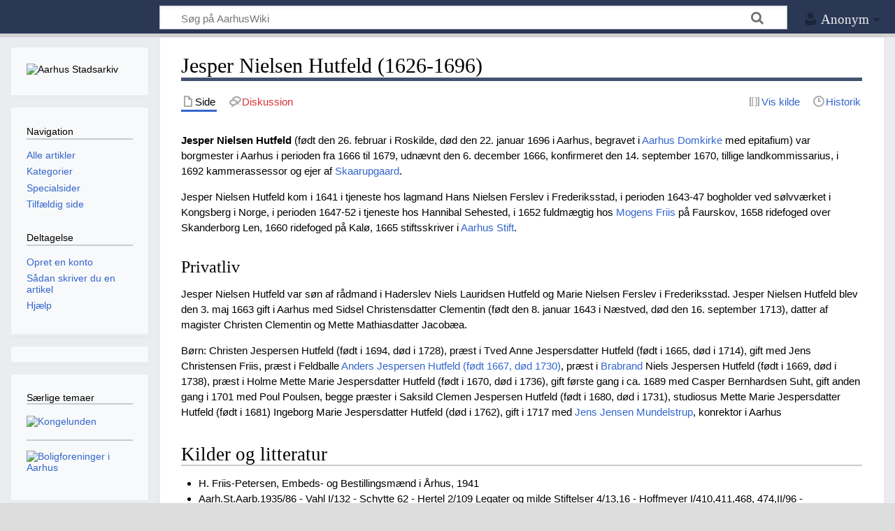

--- FILE ---
content_type: text/html; charset=UTF-8
request_url: https://aarhuswiki.dk/wiki/Jesper_Nielsen_Hutfeld_(1626-1696)
body_size: 6527
content:
<!DOCTYPE html>
<html class="client-nojs" lang="da" dir="ltr">
<head>
<meta charset="UTF-8">
<title>Jesper Nielsen Hutfeld (1626-1696) - AarhusWiki</title>
<script>document.documentElement.className="client-js";RLCONF={"wgBreakFrames":false,"wgSeparatorTransformTable":[",\t.",".\t,"],"wgDigitTransformTable":["",""],"wgDefaultDateFormat":"dmy","wgMonthNames":["","januar","februar","marts","april","maj","juni","juli","august","september","oktober","november","december"],"wgRequestId":"d602a8db48d76c8bb4b23e84","wgCanonicalNamespace":"","wgCanonicalSpecialPageName":false,"wgNamespaceNumber":0,"wgPageName":"Jesper_Nielsen_Hutfeld_(1626-1696)","wgTitle":"Jesper Nielsen Hutfeld (1626-1696)","wgCurRevisionId":99321,"wgRevisionId":99321,"wgArticleId":10175,"wgIsArticle":true,"wgIsRedirect":false,"wgAction":"view","wgUserName":null,"wgUserGroups":["*"],"wgCategories":["Embedsmænd"],"wgPageViewLanguage":"da","wgPageContentLanguage":"da","wgPageContentModel":"wikitext","wgRelevantPageName":"Jesper_Nielsen_Hutfeld_(1626-1696)","wgRelevantArticleId":10175,"wgIsProbablyEditable":false,"wgRelevantPageIsProbablyEditable":false,"wgRestrictionEdit":[],"wgRestrictionMove":[],"wgMFDisplayWikibaseDescriptions":{"search":false,"watchlist":false,"tagline":false},"wgCiteReferencePreviewsActive":true,"wgPopupsFlags":0,"egMapsScriptPath":"/extensions/Maps/","egMapsDebugJS":false,"egMapsAvailableServices":["leaflet","googlemaps3"],"egMapsLeafletLayersApiKeys":{"MapBox":"","MapQuestOpen":"","Thunderforest":"","GeoportailFrance":""}};
RLSTATE={"site.styles":"ready","user.styles":"ready","user":"ready","user.options":"loading","skins.timeless":"ready"};RLPAGEMODULES=["site","mediawiki.page.ready","skins.timeless.js","ext.popups"];</script>
<script>(RLQ=window.RLQ||[]).push(function(){mw.loader.impl(function(){return["user.options@12s5i",function($,jQuery,require,module){mw.user.tokens.set({"patrolToken":"+\\","watchToken":"+\\","csrfToken":"+\\"});
}];});});</script>
<link rel="stylesheet" href="/load.php?lang=da&amp;modules=skins.timeless&amp;only=styles&amp;skin=timeless">
<script async="" src="/load.php?lang=da&amp;modules=startup&amp;only=scripts&amp;raw=1&amp;skin=timeless"></script>
<meta name="ResourceLoaderDynamicStyles" content="">
<link rel="stylesheet" href="/load.php?lang=da&amp;modules=site.styles&amp;only=styles&amp;skin=timeless">
<meta name="generator" content="MediaWiki 1.44.2">
<meta name="robots" content="max-image-preview:standard">
<meta name="format-detection" content="telephone=no">
<meta name="viewport" content="width=device-width, initial-scale=1.0, user-scalable=yes, minimum-scale=0.25, maximum-scale=5.0">
<link rel="icon" href="/images/favicon.ico">
<link rel="search" type="application/opensearchdescription+xml" href="/rest.php/v1/search" title="AarhusWiki (da)">
<link rel="EditURI" type="application/rsd+xml" href="https://aarhuswiki.dk/api.php?action=rsd">
<link rel="alternate" type="application/atom+xml" title="AarhusWiki Atom-feed" href="/index.php?title=Speciel:Seneste_%C3%A6ndringer&amp;feed=atom">
</head>
<body class="mediawiki ltr sitedir-ltr mw-hide-empty-elt ns-0 ns-subject page-Jesper_Nielsen_Hutfeld_1626-1696 rootpage-Jesper_Nielsen_Hutfeld_1626-1696 skin-timeless action-view skin--responsive"><div id="mw-wrapper"><div id="mw-header-container" class="ts-container"><div id="mw-header" class="ts-inner"><div id="user-tools"><div id="personal"><h2><span>Anonym</span></h2><div id="personal-inner" class="dropdown"><div role="navigation" class="mw-portlet" id="p-personal" title="Brugermenu" aria-labelledby="p-personal-label"><h3 id="p-personal-label" lang="da" dir="ltr">Ikke logget på</h3><div class="mw-portlet-body"><ul lang="da" dir="ltr"><li id="pt-login" class="mw-list-item"><a href="/index.php?title=Speciel:Log_p%C3%A5&amp;returnto=Jesper+Nielsen+Hutfeld+%281626-1696%29" title="Du opfordres til at logge på, men det er ikke obligatorisk. [o]" accesskey="o"><span>Log på</span></a></li></ul></div></div></div></div></div><div id="p-logo-text" class="mw-portlet" role="banner"><a id="p-banner" class="mw-wiki-title" href="/wiki/Forside">AarhusWiki</a></div><div class="mw-portlet" id="p-search"><h3 lang="da" dir="ltr"><label for="searchInput">Søg</label></h3><form action="/index.php" id="searchform"><div id="simpleSearch"><div id="searchInput-container"><input type="search" name="search" placeholder="Søg på AarhusWiki" aria-label="Søg på AarhusWiki" autocapitalize="sentences" spellcheck="false" title="Søg på AarhusWiki [f]" accesskey="f" id="searchInput"></div><input type="hidden" value="Speciel:Søgning" name="title"><input class="searchButton mw-fallbackSearchButton" type="submit" name="fulltext" title="Søg efter sider der indeholder denne tekst" id="mw-searchButton" value="Søg"><input class="searchButton" type="submit" name="go" title="Vis en side med præcis dette navn, hvis den findes" id="searchButton" value="Gå"></div></form></div></div><div class="visualClear"></div></div><div id="mw-header-hack" class="color-bar"><div class="color-middle-container"><div class="color-middle"></div></div><div class="color-left"></div><div class="color-right"></div></div><div id="mw-header-nav-hack"><div class="color-bar"><div class="color-middle-container"><div class="color-middle"></div></div><div class="color-left"></div><div class="color-right"></div></div></div><div id="menus-cover"></div><div id="mw-content-container" class="ts-container"><div id="mw-content-block" class="ts-inner"><div id="mw-content-wrapper"><div id="mw-content"><div id="content" class="mw-body" role="main"><div class="mw-indicators">
</div>
<h1 id="firstHeading" class="firstHeading mw-first-heading"><span class="mw-page-title-main">Jesper Nielsen Hutfeld (1626-1696)</span></h1><div id="bodyContentOuter"><div id="siteSub">Fra AarhusWiki</div><div id="mw-page-header-links"><div role="navigation" class="mw-portlet tools-inline" id="p-namespaces" aria-labelledby="p-namespaces-label"><h3 id="p-namespaces-label" lang="da" dir="ltr">Navnerum</h3><div class="mw-portlet-body"><ul lang="da" dir="ltr"><li id="ca-nstab-main" class="selected mw-list-item"><a href="/wiki/Jesper_Nielsen_Hutfeld_(1626-1696)" title="Se indholdssiden [c]" accesskey="c"><span>Side</span></a></li><li id="ca-talk" class="new mw-list-item"><a href="/index.php?title=Diskussion:Jesper_Nielsen_Hutfeld_(1626-1696)&amp;action=edit&amp;redlink=1" rel="discussion" class="new" title="Diskussion om indholdet på siden (siden findes ikke) [t]" accesskey="t"><span>Diskussion</span></a></li></ul></div></div><div role="navigation" class="mw-portlet tools-inline" id="p-more" aria-labelledby="p-more-label"><h3 id="p-more-label" lang="da" dir="ltr">Mere</h3><div class="mw-portlet-body"><ul lang="da" dir="ltr"><li id="ca-more" class="dropdown-toggle mw-list-item"><span>Mere</span></li></ul></div></div><div role="navigation" class="mw-portlet tools-inline" id="p-views" aria-labelledby="p-views-label"><h3 id="p-views-label" lang="da" dir="ltr">Sidehandlinger</h3><div class="mw-portlet-body"><ul lang="da" dir="ltr"><li id="ca-view" class="selected mw-list-item"><a href="/wiki/Jesper_Nielsen_Hutfeld_(1626-1696)"><span>Læs</span></a></li><li id="ca-viewsource" class="mw-list-item"><a href="/index.php?title=Jesper_Nielsen_Hutfeld_(1626-1696)&amp;action=edit" title="Denne side er beskyttet.&#10;Du kan se kildeteksten. [e]" accesskey="e"><span>Vis kilde</span></a></li><li id="ca-history" class="mw-list-item"><a href="/index.php?title=Jesper_Nielsen_Hutfeld_(1626-1696)&amp;action=history" title="Tidligere versioner af denne side [h]" accesskey="h"><span>Historik</span></a></li></ul></div></div></div><div class="visualClear"></div><div id="bodyContent"><div id="contentSub"><div id="mw-content-subtitle"></div></div><div id="mw-content-text" class="mw-body-content"><div class="mw-content-ltr mw-parser-output" lang="da" dir="ltr"><p><b>Jesper Nielsen Hutfeld</b> (født den 26. februar i Roskilde, død den 22. januar 1696 i Aarhus, begravet i <a href="/wiki/Aarhus_Domkirke" title="Aarhus Domkirke">Aarhus Domkirke</a> med epitafium) var borgmester i Aarhus i perioden fra 1666 til 1679, udnævnt den 6. december 1666, konfirmeret den 14. september 1670, tillige landkommissarius, i 1692 kammerassessor og ejer af <a href="/wiki/Sk%C3%A5rupg%C3%A5rd" title="Skårupgård">Skaarupgaard</a>.
</p><p>Jesper Nielsen Hutfeld kom i 1641 i tjeneste hos lagmand Hans Nielsen Ferslev i Frederiksstad, i perioden 1643-47 bogholder ved sølvværket i Kongsberg i Norge, i perioden 1647-52 i tjeneste hos Hannibal Sehested, i 1652 fuldmægtig hos <a href="/wiki/Mogens_Friis_(1623-1675)" title="Mogens Friis (1623-1675)">Mogens Friis</a> på Faurskov, 1658 ridefoged over Skanderborg Len, 1660 ridefoged på Kalø, 1665 stiftsskriver i <a href="/wiki/Aarhus_Stift" title="Aarhus Stift">Aarhus Stift</a>.
</p>
<div class="mw-heading mw-heading3"><h3 id="Privatliv">Privatliv</h3></div>
<p>Jesper Nielsen Hutfeld var søn af rådmand i Haderslev Niels Lauridsen Hutfeld og Marie Nielsen Ferslev i Frederiksstad. Jesper Nielsen Hutfeld blev den 3. maj 1663 gift i Aarhus med Sidsel Christensdatter Clementin (født den 8. januar 1643 i Næstved, død den 16. september 1713), datter af magister Christen Clementin og Mette Mathiasdatter Jacobæa.
</p><p>Børn: 
Christen Jespersen Hutfeld (født i 1694, død i 1728), præst i Tved
Anne Jespersdatter Hutfeld (født i 1665, død i 1714), gift med Jens Christensen Friis, præst i Feldballe
<a href="/wiki/Anders_Jespersen_Hutfeld_(1667-1730)" title="Anders Jespersen Hutfeld (1667-1730)">Anders Jespersen Hutfeld (født 1667, død 1730)</a>, præst i <a href="/wiki/Brabrand" title="Brabrand">Brabrand</a>
Niels Jespersen Hutfeld (født i 1669, død i 1738), præst i Holme
Mette Marie Jespersdatter Hutfeld (født i 1670, død i 1736), gift første gang i ca. 1689 med Casper Bernhardsen Suht, gift anden gang i 1701 med Poul Poulsen, begge præster i Saksild
Clemen Jespersen Hutfeld (født i 1680, død i 1731), studiosus
Mette Marie Jespersdatter Hutfeld (født i 1681)
Ingeborg Marie Jespersdatter Hutfeld (død i 1762), gift i 1717 med <a href="/wiki/Jens_Jensen_Mundelstrup_(_-_1789)" title="Jens Jensen Mundelstrup ( - 1789)">Jens Jensen Mundelstrup</a>, konrektor i Aarhus
</p>
<div class="mw-heading mw-heading2"><h2 id="Kilder_og_litteratur">Kilder og litteratur</h2></div>
<ul><li>H. Friis-Petersen, Embeds- og Bestillingsmænd i Århus, 1941</li>
<li>Aarh.St.Aarb.1935/86 - Vahl I/132 - Schytte 62 - Hertel 2/109 Legater og milde Stiftelser 4/13,16 - Hoffmeyer I/410,411,468, 474,II/96 - P.T.5.R.5/266,6/168 - A.g.T.I/399</li></ul>
<!-- 
NewPP limit report
Cached time: 20260122232530
Cache expiry: 86400
Reduced expiry: false
Complications: []
CPU time usage: 0.010 seconds
Real time usage: 0.011 seconds
Preprocessor visited node count: 13/1000000
Post‐expand include size: 0/2097152 bytes
Template argument size: 0/2097152 bytes
Highest expansion depth: 2/100
Expensive parser function count: 0/100
Unstrip recursion depth: 0/20
Unstrip post‐expand size: 0/5000000 bytes
-->
<!--
Transclusion expansion time report (%,ms,calls,template)
100.00%    0.000      1 -total
-->

<!-- Saved in parser cache with key aarhuswiki_dk:pcache:10175:|%23|:idhash:canonical and timestamp 20260122232530 and revision id 99321. Rendering was triggered because: unknown
 -->
</div></div><div class="printfooter">
Hentet fra "<a dir="ltr" href="https://aarhuswiki.dk/index.php?title=Jesper_Nielsen_Hutfeld_(1626-1696)&amp;oldid=99321">https://aarhuswiki.dk/index.php?title=Jesper_Nielsen_Hutfeld_(1626-1696)&amp;oldid=99321</a>"</div>
<div class="visualClear"></div></div></div></div></div><div id="content-bottom-stuff"><div id="catlinks" class="catlinks" data-mw="interface"><div id="mw-normal-catlinks" class="mw-normal-catlinks"><a href="/wiki/Speciel:Kategorier" title="Speciel:Kategorier">Kategori</a>: <ul><li><a href="/wiki/Kategori:Embedsm%C3%A6nd" title="Kategori:Embedsmænd">Embedsmænd</a></li></ul></div></div></div></div><div id="mw-site-navigation"><div id="p-logo" class="mw-portlet" role="banner"><a class="mw-wiki-logo timeless-logo" href="/wiki/Forside" title="Besøg forsiden"><img src="/images/AarhusWiki_logo_white.png"></a></div><div id="site-navigation" class="sidebar-chunk"><h2><span>Navigation</span></h2><div class="sidebar-inner"><div role="navigation" class="mw-portlet emptyPortlet" id="p-AarhusWiki" aria-labelledby="p-AarhusWiki-label"><h3 id="p-AarhusWiki-label" lang="da" dir="ltr">AarhusWiki</h3><div class="mw-portlet-body"><ul lang="da" dir="ltr"></ul></div></div><div role="navigation" class="mw-portlet" id="p-navigation" aria-labelledby="p-navigation-label"><h3 id="p-navigation-label" lang="da" dir="ltr">Navigation</h3><div class="mw-portlet-body"><ul lang="da" dir="ltr"><li id="n-Alle-artikler" class="mw-list-item"><a href="/wiki/Speciel:Alle_sider"><span>Alle artikler</span></a></li><li id="n-Kategorier" class="mw-list-item"><a href="/wiki/AarhusWiki:Kategorier"><span>Kategorier</span></a></li><li id="n-specialpages" class="mw-list-item"><a href="/wiki/Speciel:Specialsider"><span>Specialsider</span></a></li></ul></div></div><div role="navigation" class="mw-portlet" id="p-Deltagelse" aria-labelledby="p-Deltagelse-label"><h3 id="p-Deltagelse-label" lang="da" dir="ltr">Deltagelse</h3><div class="mw-portlet-body"><ul lang="da" dir="ltr"><li id="n-Opret-en-konto" class="mw-list-item"><a href="http://aarhuswiki.dk/mediawiki/index.php?title=Speciel:Log_p%C3%A5&amp;type=signup&amp;returnto=Speciel:Alle+sider" rel="nofollow"><span>Opret en konto</span></a></li><li id="n-Sådan-skriver-du-en-artikel" class="mw-list-item"><a href="/wiki/Hj%C3%A6lp:Opret_en_ny_artikel"><span>Sådan skriver du en artikel</span></a></li><li id="n-Hjælp" class="mw-list-item"><a href="/wiki/Hj%C3%A6lp:Hj%C3%A6lp"><span>Hjælp</span></a></li></ul></div></div></div></div><div id="site-tools" class="sidebar-chunk"><h2><span>Wikiværktøjer</span></h2><div class="sidebar-inner"><div role="navigation" class="mw-portlet emptyPortlet" id="p-tb" aria-labelledby="p-tb-label"><h3 id="p-tb-label" lang="da" dir="ltr">Wikiværktøjer</h3><div class="mw-portlet-body"><ul lang="da" dir="ltr"></ul></div></div></div></div></div><div id="mw-related-navigation"><div id="page-tools" class="sidebar-chunk"><h2><span>Sideværktøjer</span></h2><div class="sidebar-inner"><div role="navigation" class="mw-portlet emptyPortlet" id="p-cactions" title="Flere muligheder" aria-labelledby="p-cactions-label"><h3 id="p-cactions-label" lang="da" dir="ltr">Sideværktøjer</h3><div class="mw-portlet-body"><ul lang="da" dir="ltr"></ul></div></div><div role="navigation" class="mw-portlet emptyPortlet" id="p-userpagetools" aria-labelledby="p-userpagetools-label"><h3 id="p-userpagetools-label" lang="da" dir="ltr">Brugersideværktøjer</h3><div class="mw-portlet-body"><ul lang="da" dir="ltr"></ul></div></div><div role="navigation" class="mw-portlet" id="p-pagemisc" aria-labelledby="p-pagemisc-label"><h3 id="p-pagemisc-label" lang="da" dir="ltr">Mere</h3><div class="mw-portlet-body"><ul lang="da" dir="ltr"><li id="t-whatlinkshere" class="mw-list-item"><a href="/wiki/Speciel:Hvad_linker_hertil/Jesper_Nielsen_Hutfeld_(1626-1696)" title="Liste med alle sider som henviser hertil [j]" accesskey="j"><span>Hvad henviser hertil</span></a></li><li id="t-recentchangeslinked" class="mw-list-item"><a href="/wiki/Speciel:Relaterede_%C3%A6ndringer/Jesper_Nielsen_Hutfeld_(1626-1696)" rel="nofollow" title="Seneste ændringer af sider som denne side henviser til [k]" accesskey="k"><span>Beslægtede ændringer</span></a></li><li id="t-print" class="mw-list-item"><a href="javascript:print();" rel="alternate" title="Printervenlig udgave af denne side [p]" accesskey="p"><span>Udskriftsvenlig udgave</span></a></li><li id="t-permalink" class="mw-list-item"><a href="/index.php?title=Jesper_Nielsen_Hutfeld_(1626-1696)&amp;oldid=99321" title="Permanent link til denne version af denne side"><span>Permanent link</span></a></li><li id="t-info" class="mw-list-item"><a href="/index.php?title=Jesper_Nielsen_Hutfeld_(1626-1696)&amp;action=info" title="Yderligere oplysninger om denne side"><span>Sideinformation</span></a></li><li id="t-pagelog" class="mw-list-item"><a href="/index.php?title=Speciel:Loglister&amp;page=Jesper+Nielsen+Hutfeld+%281626-1696%29"><span>Sidelogge</span></a></li></ul></div></div></div></div><div id="catlinks-sidebar" class="sidebar-chunk"><h2><span>Kategorier</span></h2><div class="sidebar-inner"><div id="sidebar-normal-catlinks" class="mw-normal-catlinks"><div role="navigation" class="mw-portlet" id="p-normal-catlinks" aria-labelledby="p-normal-catlinks-label"><h3 id="p-normal-catlinks-label" lang="da" dir="ltr">Kategorier</h3><div class="mw-portlet-body"><ul><li><a href="/wiki/Kategori:Embedsm%C3%A6nd" title="Kategori:Embedsmænd">Embedsmænd</a></li></ul></div></div></div></div></div></div><div class="visualClear"></div></div></div><div id="mw-footer-container" class="mw-footer-container ts-container"><div id="mw-footer" class="mw-footer ts-inner" role="contentinfo" lang="da" dir="ltr"><ul id="footer-icons"><li id="footer-poweredbyico" class="footer-icons"><a href="https://www.mediawiki.org/" class="cdx-button cdx-button--fake-button cdx-button--size-large cdx-button--fake-button--enabled"><picture><source media="(min-width: 500px)" srcset="/resources/assets/poweredby_mediawiki.svg" width="88" height="31"><img src="/resources/assets/mediawiki_compact.svg" alt="Powered by MediaWiki" lang="en" width="25" height="25" loading="lazy"></picture></a></li></ul><div id="footer-list"><ul id="footer-info"><li id="footer-info-lastmod"> Denne side blev senest redigeret d. 18. september 2025 kl. 07:54.</li></ul><ul id="footer-places"><li id="footer-places-privacy"><a href="/wiki/AarhusWiki:Behandling_af_personlige_oplysninger">Privatlivspolitik</a></li><li id="footer-places-about"><a href="/wiki/AarhusWiki:Om">Om AarhusWiki</a></li><li id="footer-places-disclaimers"><a href="/wiki/AarhusWiki:Generelle_forbehold">Forbehold</a></li><li id="footer-places-mobileview"><a href="https://aarhuswiki.dk/index.php?title=Jesper_Nielsen_Hutfeld_(1626-1696)&amp;mobileaction=toggle_view_mobile" class="noprint stopMobileRedirectToggle">Mobilvisning</a></li></ul></div><div class="visualClear"></div></div></div></div><script>(RLQ=window.RLQ||[]).push(function(){mw.config.set({"wgBackendResponseTime":333,"wgPageParseReport":{"limitreport":{"cputime":"0.010","walltime":"0.011","ppvisitednodes":{"value":13,"limit":1000000},"postexpandincludesize":{"value":0,"limit":2097152},"templateargumentsize":{"value":0,"limit":2097152},"expansiondepth":{"value":2,"limit":100},"expensivefunctioncount":{"value":0,"limit":100},"unstrip-depth":{"value":0,"limit":20},"unstrip-size":{"value":0,"limit":5000000},"timingprofile":["100.00%    0.000      1 -total"]},"cachereport":{"timestamp":"20260122232530","ttl":86400,"transientcontent":false}}});});</script>
</body>
</html>